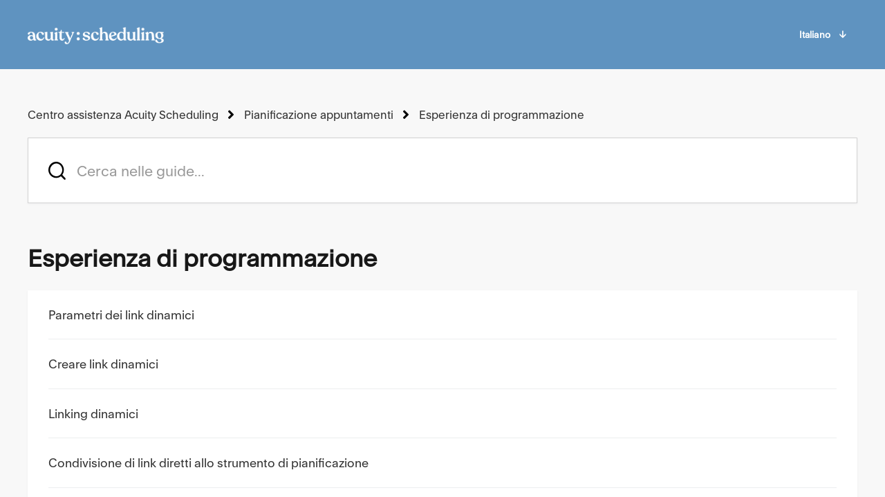

--- FILE ---
content_type: text/html; charset=utf-8
request_url: https://help.acuityscheduling.com/hc/it/sections/16686053467149-Esperienza-di-programmazione
body_size: 7521
content:
<!DOCTYPE html>
<html dir="ltr" lang="it">
<head>
  <meta charset="utf-8" />
  <!-- v26878 -->


  <title>Esperienza di programmazione &ndash; Centro assistenza Acuity Scheduling</title>

  

  <link rel="canonical" href="https://help.acuityscheduling.com/hc/it/sections/16686053467149-Esperienza-di-programmazione">
<link rel="alternate" hreflang="de" href="https://help.acuityscheduling.com/hc/de/sections/16686053467149-Terminplanung">
<link rel="alternate" hreflang="en-us" href="https://help.acuityscheduling.com/hc/en-us/sections/16686053467149-Scheduling-experience">
<link rel="alternate" hreflang="es" href="https://help.acuityscheduling.com/hc/es/sections/16686053467149-Experiencia-de-reserva-de-citas">
<link rel="alternate" hreflang="fr-fr" href="https://help.acuityscheduling.com/hc/fr-fr/sections/16686053467149-Exp%C3%A9rience-de-planification">
<link rel="alternate" hreflang="it" href="https://help.acuityscheduling.com/hc/it/sections/16686053467149-Esperienza-di-programmazione">
<link rel="alternate" hreflang="pt" href="https://help.acuityscheduling.com/hc/pt/sections/16686053467149-Experi%C3%AAncia-de-agendamento">
<link rel="alternate" hreflang="x-default" href="https://help.acuityscheduling.com/hc/en-us/sections/16686053467149-Scheduling-experience">

  <link rel="stylesheet" href="//static.zdassets.com/hc/assets/application-f34d73e002337ab267a13449ad9d7955.css" media="all" id="stylesheet" />
  <link rel="stylesheet" type="text/css" href="/hc/theming_assets/593095/360003594652/style.css?digest=42708337493005">

  <link rel="icon" type="image/x-icon" href="/hc/theming_assets/01HZHAY77BDCF6DMP63DE4MQXW">

    <script async src="https://www.googletagmanager.com/gtag/js?id=G-ZQTQRSZ4GK"></script>
<script>
  window.dataLayer = window.dataLayer || [];
  function gtag(){dataLayer.push(arguments);}
  gtag('js', new Date());
  gtag('config', 'G-ZQTQRSZ4GK');
</script>


  <meta name="google-site-verification" content="mpMXFGsnObGmWrSyDmmbXeaqXppTuu6vIdK7OoLfTB0" />

<script 
  src="https://code.jquery.com/jquery-3.6.0.min.js" 
  integrity="sha256-/xUj+3OJU5yExlq6GSYGSHk7tPXikynS7ogEvDej/m4=" 
  crossorigin="anonymous">
</script>

<!-- Google Tag Manager -->
<script>(function(w,d,s,l,i){w[l]=w[l]||[];w[l].push({'gtm.start':
new Date().getTime(),event:'gtm.js'});var f=d.getElementsByTagName(s)[0],
j=d.createElement(s),dl=l!='dataLayer'?'&l='+l:'';j.async=true;j.src=
'https://www.googletagmanager.com/gtm.js?id='+i+dl;f.parentNode.insertBefore(j,f);
})(window,document,'script','dataLayer','GTM-5G77WWT');</script>
<!-- End Google Tag Manager -->
<meta name="viewport" content="width=device-width, initial-scale=1.0"/>



  <link href="https://fonts.googleapis.com/css?family=Lato:100,100i,300,300i,400,400i,700,700i,900,900i" rel="stylesheet">


<link rel="stylesheet" href="https://use.fontawesome.com/releases/v5.4.2/css/all.css" />
<link rel="stylesheet" href="//cdn.jsdelivr.net/highlight.js/9.10.0/styles/github.min.css"/>
<link rel="stylesheet" href="//cdn.jsdelivr.net/jquery.magnific-popup/1.0.0/magnific-popup.css"/>
<script src="//cdn.jsdelivr.net/npm/jquery@3.2"></script>
<script src="//cdn.jsdelivr.net/jquery.magnific-popup/1.0.0/jquery.magnific-popup.min.js"></script>
<script src="//cdn.jsdelivr.net/highlight.js/9.10.0/highlight.min.js"></script>

<!-- Start of acuityscheduling-11668447935 Zendesk Widget script -->
<!-- <script id="ze-snippet" src="https://static.zdassets.com/ekr/snippet.js?key=e219d009-16eb-4fb7-8bea-9bc0aa4f4233"> </script> -->
<!-- End of acuityscheduling-11668447935 Zendesk Widget script -->

<script>
  window.LotusConfig = {};
  LotusConfig.css = {
    activeClass: 'is-active',
    hiddenClass: 'is-hidden'
  };
</script>
<script src="/hc/theming_assets/01HZHAY5A2ZWPJPTZJ7Q091205"></script>
<script src="/hc/theming_assets/01HZHAY3CGMNS3VP91TKGZZ05Q"></script>
<script src="/hc/theming_assets/01HZHAY4CV71KXFX0DMEV1W6TQ"></script>
<script src="/hc/theming_assets/01HZHAY3883VAR3HYCHHXAD4GR"></script>

<!-- Redirect user after form submission -->  
<script>
const currentUrl = window.location.href;
const regex = /^(.*?)\/hc\/(?:(en-us)|(fr-fr)|(de)|(es)|(it)|(pt))\/requests\/([0-9]+)$/;
const match = regex.exec(currentUrl);
  
if (match) {
    const languageCode = match[2] || match[3] || match[4] || match[5] || match[6] || match[7];
  	const newUrl = `hc/${languageCode}`;
    
  	setTimeout(function() {
      window.location.href = `${window.location.origin}/${newUrl}`;
    }, 500);
 }
</script>

<link rel="stylesheet"type="text/css" href="/hc/theming_assets/01HZHAY6R07WEXTK25XZBC0J8R">
<style>
.search-result-votes { display: none; }
</style>
<style>
  #algolia-labels { display: none; }
</style>
<script type="text/javascript" src="/hc/theming_assets/01HZHAY6Y9WPSDMGSPD5ZDT1AP"></script>
<script type="text/javascript">
  algoliasearchZendeskHC({
    applicationId: '2AL21HJWOZ',
    apiKey: 'c3c07dd7fb575008575163c085a62b92',
    subdomain: 'acuityscheduling-11668447935',
    indexName: 'Zendesk 4-25',
  	analytics: true,
  	poweredBy: false,
  	clickAnalytics: true,
  	responsive: false,
  	autocomplete: {
    	enabled: false,                      
    	inputSelector: '#query',            
    	hitsPerPage: 5                      
  	},
  	instantsearch: {
      enabled: true,                      
      hitsPerPage: 20,                   
      paginationSelector: '.pagination', 
      reuseAutocomplete: true, 
      hideAutocomplete: true,    
      selector: '.search-results',     
      tagsLimit: 15,               
      useEditedAt: false,         
      showHitsFullPath: false,
    },
  	templates: { 
    	autocomplete: {},
    	instantsearch: {}
  	},
    searchCompleteCallback: (q,h) => { if (q && q.length > 3) { debouncedTrack(q, h); }},
  	searchDebounceMs: 5000
 });
</script>

<!-- Amplitude -->
<script async src="https://assets.squarespace.com/zendesk-mods/main.5b1d0c6c13d48aee08f1.js"></script>

<!-- TrustArc COSO-5526 -->
<script async="async" src=//consent.trustarc.com/notice?domain=squarespace.com&c=teconsent&js=nj&noticeType=bb&text=true&pn=2&gtm=1&pcookie crossorigin=""></script>

  
</head>
<body class="">
  
  
  

  
<!-- Google Tag Manager (noscript) -->
<noscript><iframe src="https://www.googletagmanager.com/ns.html?id=GTM-5G77WWT"
height="0" width="0" style="display:none;visibility:hidden"></iframe></noscript>
<!-- End Google Tag Manager (noscript) -->

<div id="consent_blackbar"></div>

<!-- <a class="skip-navigation" tabindex="1" href="#main-content">Vai al contenuto principale</a> -->
<div class="layout">
  <div class="layout__head">
    <header class="topbar container" data-topbar>
      <div class="container-inner">
        <div class="topbar__inner">
          <div class="topbar__col topbar__logo clearfix">
            <div class="logo-wrapper">
              <div class="logo">
                <a title="Home page" href="/hc/it">
                  <img src="/hc/theming_assets/01HZHAY72WZ1SQDX7W0E6RJPJN" alt="Logo">
                </a>
              </div>
            </div>
            
          </div>
          <div class="topbar__col topbar__menu">
            <div class="topbar__collapse" data-menu>
              <ul class="topbar__navigation">
                

                

                

              </ul>
              
              <div class="bottombar__controls_header">
                
                  <div class="dropdown language-selector hidden-xs hidden-xxs hidden-sm " aria-haspopup="true">
                    <a data-url="/hc/change_language/it?return_to=%2Fhc%2Fit%2Fsections%2F16686053467149-Esperienza-di-programmazione" class="dropdown-toggle btn btn--bottombar">
                      Italiano
                      <div class="locale-arrow">↓</div>
                    </a>
                    <span class="dropdown-menu" role="menu">
                      
                        <a data-url="/hc/change_language/de?return_to=%2Fhc%2Fde%2Fsections%2F16686053467149-Terminplanung" href="/hc/change_language/de?return_to=%2Fhc%2Fde%2Fsections%2F16686053467149-Terminplanung" dir="ltr" rel="nofollow" role="menuitem">
                          Deutsch
                        </a>
                      
                        <a data-url="/hc/change_language/en-us?return_to=%2Fhc%2Fen-us%2Fsections%2F16686053467149-Scheduling-experience" href="/hc/change_language/en-us?return_to=%2Fhc%2Fen-us%2Fsections%2F16686053467149-Scheduling-experience" dir="ltr" rel="nofollow" role="menuitem">
                          English (US)
                        </a>
                      
                        <a data-url="/hc/change_language/es?return_to=%2Fhc%2Fes%2Fsections%2F16686053467149-Experiencia-de-reserva-de-citas" href="/hc/change_language/es?return_to=%2Fhc%2Fes%2Fsections%2F16686053467149-Experiencia-de-reserva-de-citas" dir="ltr" rel="nofollow" role="menuitem">
                          Español
                        </a>
                      
                        <a data-url="/hc/change_language/fr-fr?return_to=%2Fhc%2Ffr-fr%2Fsections%2F16686053467149-Exp%25C3%25A9rience-de-planification" href="/hc/change_language/fr-fr?return_to=%2Fhc%2Ffr-fr%2Fsections%2F16686053467149-Exp%25C3%25A9rience-de-planification" dir="ltr" rel="nofollow" role="menuitem">
                          Français (France)
                        </a>
                      
                        <a data-url="/hc/change_language/pt?return_to=%2Fhc%2Fpt%2Fsections%2F16686053467149-Experi%25C3%25AAncia-de-agendamento" href="/hc/change_language/pt?return_to=%2Fhc%2Fpt%2Fsections%2F16686053467149-Experi%25C3%25AAncia-de-agendamento" dir="ltr" rel="nofollow" role="menuitem">
                          Português
                        </a>
                      
                    </span>
                  </div>
                          
                
                  <div class="dropdown bottombar__locales language-selector hidden-lg hidden-md " aria-haspopup="true">
                    <a data-url="/hc/change_language/it?return_to=%2Fhc%2Fit%2Fsections%2F16686053467149-Esperienza-di-programmazione" class="dropdown-toggle btn btn--bottombar">
                      Italiano
                      <div class="locale-arrow">↓</div>
                    </a>
                    <span class="dropdown-menu" role="menu">
                      
                        <a data-url="/hc/change_language/de?return_to=%2Fhc%2Fde%2Fsections%2F16686053467149-Terminplanung" href="/hc/change_language/de?return_to=%2Fhc%2Fde%2Fsections%2F16686053467149-Terminplanung" dir="ltr" rel="nofollow" role="menuitem">
                          Deutsch
                        </a>
                      
                        <a data-url="/hc/change_language/en-us?return_to=%2Fhc%2Fen-us%2Fsections%2F16686053467149-Scheduling-experience" href="/hc/change_language/en-us?return_to=%2Fhc%2Fen-us%2Fsections%2F16686053467149-Scheduling-experience" dir="ltr" rel="nofollow" role="menuitem">
                          English (US)
                        </a>
                      
                        <a data-url="/hc/change_language/es?return_to=%2Fhc%2Fes%2Fsections%2F16686053467149-Experiencia-de-reserva-de-citas" href="/hc/change_language/es?return_to=%2Fhc%2Fes%2Fsections%2F16686053467149-Experiencia-de-reserva-de-citas" dir="ltr" rel="nofollow" role="menuitem">
                          Español
                        </a>
                      
                        <a data-url="/hc/change_language/fr-fr?return_to=%2Fhc%2Ffr-fr%2Fsections%2F16686053467149-Exp%25C3%25A9rience-de-planification" href="/hc/change_language/fr-fr?return_to=%2Fhc%2Ffr-fr%2Fsections%2F16686053467149-Exp%25C3%25A9rience-de-planification" dir="ltr" rel="nofollow" role="menuitem">
                          Français (France)
                        </a>
                      
                        <a data-url="/hc/change_language/pt?return_to=%2Fhc%2Fpt%2Fsections%2F16686053467149-Experi%25C3%25AAncia-de-agendamento" href="/hc/change_language/pt?return_to=%2Fhc%2Fpt%2Fsections%2F16686053467149-Experi%25C3%25AAncia-de-agendamento" dir="ltr" rel="nofollow" role="menuitem">
                          Português
                        </a>
                      
                    </span>
                  </div>
                
            </div>
          </div>
            
        </div>
      </div>
    </div>
    </header>
  </div>
  <div class="layout__main">

  <main role="main">
    <div class="container">
  <div class="container-inner">
    <ol class="breadcrumbs">
  
    <li title="Centro assistenza Acuity Scheduling">
      
        <a href="/hc/it">Centro assistenza Acuity Scheduling</a>
      
    </li>
  
    <li title="Pianificazione appuntamenti">
      
        <a href="/hc/it/categories/16685997299981-Pianificazione-appuntamenti">Pianificazione appuntamenti</a>
      
    </li>
  
    <li title="Esperienza di programmazione">
      
        <a href="/hc/it/sections/16686053467149-Esperienza-di-programmazione">Esperienza di programmazione</a>
      
    </li>
  
</ol>

    <div class="search-box search-box_page">
      <svg version="1.1" xmlns="http://www.w3.org/2000/svg" viewBox="0 0 25 26">
        <path d="M20,18.9c1.6-2.1,2.4-4.6,2.4-7.2c0-6.4-5-11.7-11.2-11.7C5,0,0,5.3,0,11.7s5,11.7,11.2,11.7
              c2.5,0,5-0.9,6.9-2.5l4.6,4.8c0.3,0.3,0.6,0.4,0.9,0.4c0.3,0,0.7-0.1,0.9-0.4c0.5-0.6,0.5-1.4,0-2L20,18.9z M20,12
              c0,4.9-3.8,9-8.5,9s-9.1-4.1-9.1-9s4.4-9.5,9.1-9.5S20,7,20,12z"/>
      </svg>
      <form role="search" class="search" data-search="" data-instant="true" autocomplete="off" action="/hc/it/search" accept-charset="UTF-8" method="get"><input type="hidden" name="utf8" value="&#x2713;" autocomplete="off" /><input type="search" name="query" id="query" placeholder="acuity_hc_-_hero_unit_-_search_placeholder" autocomplete="off" aria-label="acuity_hc_-_hero_unit_-_search_placeholder" />
<input type="submit" name="commit" value="Cerca" /></form>
    </div>

    <div class="category-tree" id="main-content">
      <section class="category-tree__item">
        <h2 class="category-tree__title">Esperienza di programmazione</h2>
        
        
        
        
          <div class="section">
            <ul class="article-list article-list_page">
              
                <li class="article-list__item ">
                  <a class="article-list__item-link link-black" href="/hc/it/articles/31919067234445-Parametri-dei-link-dinamici">Parametri dei link dinamici</a>
                </li>
              
                <li class="article-list__item ">
                  <a class="article-list__item-link link-black" href="/hc/it/articles/31917903147021-Creare-link-dinamici">Creare link dinamici</a>
                </li>
              
                <li class="article-list__item ">
                  <a class="article-list__item-link link-black" href="/hc/it/articles/31917490531853-Linking-dinamici">Linking dinamici</a>
                </li>
              
                <li class="article-list__item ">
                  <a class="article-list__item-link link-black" href="/hc/it/articles/16676933640461-Condivisione-di-link-diretti-allo-strumento-di-pianificazione">Condivisione di link diretti allo strumento di pianificazione</a>
                </li>
              
                <li class="article-list__item ">
                  <a class="article-list__item-link link-black" href="/hc/it/articles/16676949879309-Testa-il-tuo-strumento-di-pianificazione">Testa il tuo strumento di pianificazione</a>
                </li>
              
                <li class="article-list__item ">
                  <a class="article-list__item-link link-black" href="/hc/it/articles/16676870828685-Prenotare-appuntamenti-per-i-clienti">Prenotare appuntamenti per i clienti</a>
                </li>
              
                <li class="article-list__item ">
                  <a class="article-list__item-link link-black" href="/hc/it/articles/16676869573645-Prenotazione-degli-appuntamenti-da-parte-dei-clienti">Prenotazione degli appuntamenti da parte dei clienti</a>
                </li>
              
            </ul>
          </div>
        

      </section>
      
    </div>

  </div>
</div>
  </main>

  
</div>
<div class="footer">
  <footer class="container">
    <div class="container-inner">
      <div class="row">
        <div class="column column--sm-5 custom-block">
          <div class="footer__logo">
            <a title="Home page" href="/hc/it">
              <img src="/hc/theming_assets/01HZHAY87X2E5PJVMWJH17BYH8" alt="Logo">
            </a>
          </div>
              <div class="bottombar__controls">
                
                  <div class="dropdown language-selector hidden-xs hidden-xxs hidden-sm " aria-haspopup="true">
                    <a data-url="/hc/change_language/it?return_to=%2Fhc%2Fit%2Fsections%2F16686053467149-Esperienza-di-programmazione" class="dropdown-toggle btn btn--bottombar">
                      Italiano
                      <div class="locale-arrow">↓</div>
                    </a>
                    <span class="dropdown-menu" role="menu">
                      
                        <a data-url="/hc/change_language/de?return_to=%2Fhc%2Fde%2Fsections%2F16686053467149-Terminplanung" href="/hc/change_language/de?return_to=%2Fhc%2Fde%2Fsections%2F16686053467149-Terminplanung" dir="ltr" rel="nofollow" role="menuitem">
                          Deutsch
                        </a>
                      
                        <a data-url="/hc/change_language/en-us?return_to=%2Fhc%2Fen-us%2Fsections%2F16686053467149-Scheduling-experience" href="/hc/change_language/en-us?return_to=%2Fhc%2Fen-us%2Fsections%2F16686053467149-Scheduling-experience" dir="ltr" rel="nofollow" role="menuitem">
                          English (US)
                        </a>
                      
                        <a data-url="/hc/change_language/es?return_to=%2Fhc%2Fes%2Fsections%2F16686053467149-Experiencia-de-reserva-de-citas" href="/hc/change_language/es?return_to=%2Fhc%2Fes%2Fsections%2F16686053467149-Experiencia-de-reserva-de-citas" dir="ltr" rel="nofollow" role="menuitem">
                          Español
                        </a>
                      
                        <a data-url="/hc/change_language/fr-fr?return_to=%2Fhc%2Ffr-fr%2Fsections%2F16686053467149-Exp%25C3%25A9rience-de-planification" href="/hc/change_language/fr-fr?return_to=%2Fhc%2Ffr-fr%2Fsections%2F16686053467149-Exp%25C3%25A9rience-de-planification" dir="ltr" rel="nofollow" role="menuitem">
                          Français (France)
                        </a>
                      
                        <a data-url="/hc/change_language/pt?return_to=%2Fhc%2Fpt%2Fsections%2F16686053467149-Experi%25C3%25AAncia-de-agendamento" href="/hc/change_language/pt?return_to=%2Fhc%2Fpt%2Fsections%2F16686053467149-Experi%25C3%25AAncia-de-agendamento" dir="ltr" rel="nofollow" role="menuitem">
                          Português
                        </a>
                      
                    </span>
                  </div>
                          
                
                  <div class="dropdown bottombar__locales language-selector hidden-lg hidden-md " aria-haspopup="true">
                    <a data-url="/hc/change_language/it?return_to=%2Fhc%2Fit%2Fsections%2F16686053467149-Esperienza-di-programmazione" class="dropdown-toggle btn btn--bottombar">
                      Italiano
                      <div class="locale-arrow">↓</div>
                    </a>
                    <span class="dropdown-menu" role="menu">
                      
                        <a data-url="/hc/change_language/de?return_to=%2Fhc%2Fde%2Fsections%2F16686053467149-Terminplanung" href="/hc/change_language/de?return_to=%2Fhc%2Fde%2Fsections%2F16686053467149-Terminplanung" dir="ltr" rel="nofollow" role="menuitem">
                          Deutsch
                        </a>
                      
                        <a data-url="/hc/change_language/en-us?return_to=%2Fhc%2Fen-us%2Fsections%2F16686053467149-Scheduling-experience" href="/hc/change_language/en-us?return_to=%2Fhc%2Fen-us%2Fsections%2F16686053467149-Scheduling-experience" dir="ltr" rel="nofollow" role="menuitem">
                          English (US)
                        </a>
                      
                        <a data-url="/hc/change_language/es?return_to=%2Fhc%2Fes%2Fsections%2F16686053467149-Experiencia-de-reserva-de-citas" href="/hc/change_language/es?return_to=%2Fhc%2Fes%2Fsections%2F16686053467149-Experiencia-de-reserva-de-citas" dir="ltr" rel="nofollow" role="menuitem">
                          Español
                        </a>
                      
                        <a data-url="/hc/change_language/fr-fr?return_to=%2Fhc%2Ffr-fr%2Fsections%2F16686053467149-Exp%25C3%25A9rience-de-planification" href="/hc/change_language/fr-fr?return_to=%2Fhc%2Ffr-fr%2Fsections%2F16686053467149-Exp%25C3%25A9rience-de-planification" dir="ltr" rel="nofollow" role="menuitem">
                          Français (France)
                        </a>
                      
                        <a data-url="/hc/change_language/pt?return_to=%2Fhc%2Fpt%2Fsections%2F16686053467149-Experi%25C3%25AAncia-de-agendamento" href="/hc/change_language/pt?return_to=%2Fhc%2Fpt%2Fsections%2F16686053467149-Experi%25C3%25AAncia-de-agendamento" dir="ltr" rel="nofollow" role="menuitem">
                          Português
                        </a>
                      
                    </span>
                  </div>
                 
              </div>
          <div class="footer__text">
            
              ‎ 
            
          </div>
        </div>
        <div class="column column--sm-2 column--xs-6 custom-block">
          <div class="footer__header">Acuity</div>
          <ul class="footer__menu">
            <li><a href="https://www.acuityscheduling.com/" target="_blank">Acuity Scheduling</a></li>
            <li><a href="https://status.acuityscheduling.com/" target="blank">Stato servizio</a></li>
            <li><a href="https://learning.squarespace.com/offer-appointments-and-classes" target="blank">Webinar</a></li>
          </ul>
        </div>
        <div class="column column--sm-2 column--xs-6 custom-block">
          <div class="footer__header">Assistenza</div>
          <ul class="footer__menu">
            <li><a href="https://forum.acuityscheduling.com/" target="_blank">Forum</a></li>
            <li><a href="https://www.squarespace.com/designer/browse?project_type=SCHEDULING&channel=&subchannel=scheduling&source=redirect" target="blank">Affidati a un esperto</a></li>
            <li><a href="https://support.squarespace.com/hc/" target="blank">Centro assistenza Squarespace</a></li>
          </ul>
        </div>
        <div class="column column--sm-3 custom-block">
          <div class="footer__header">Note legali</div>
          <ul class="footer__menu">
            <li><a href="https://www.squarespace.com/privacy" target="_blank">Informativa sulla privacy</a></li>
            <li><a href="https://www.squarespace.com/terms-of-service" target="blank">Termini di servizio</a></li>
            <li><a href="https://acuityscheduling.com/accessibility-statement.php" target="blank">Dichiarazione di accessibilità</a></li>
            <li><span id="teconsent"></span></li>
          </ul>
        </div>
      </div>
    </div>
  </footer>
</div>


  <div hidden data-lt-i18n-dictionary>
    <div data-lt-i18n="search_placeholder">Cerca nelle guide...</div>
  </div>

  <script>
    var $ltDictionary = $('[data-lt-i18n-dictionary]');
    $('[role="search"] input[type="search"]').each(function (index, element) {
      $(element).attr('placeholder', $ltDictionary.find('[data-lt-i18n="search_placeholder"]').html());
    });
  </script>


<!-- Google Tag Manager (noscript) -->
<noscript><iframe src="https://www.googletagmanager.com/ns.html?id=GTM-BCCP"
height="0" width="0" style="display:none;visibility:hidden"></iframe></noscript>
<!-- End Google Tag Manager (noscript) -->

<!-- Pre rendered DC, meant to be hidden -->
<div id="alternativeTellUsMore">Scegli un argomento</div>
<div id="attachmentDesc">Carica uno screenshot del problema che stai riscontrando o della ricevuta d'acquisto, così da permetterci di aiutarti più velocemente. Scopri come acquisire uno screenshot <a href="https://help.acuityscheduling.com/hc/it/articles/18668324475277-Taking-a-screenshot" target="_blank" style="text-decoration:underline" rel="nofollow">qui</a>. Gli screenshot non devono contenere informazioni personali.</div>
<div id="sectionsArticleText">In questa guida</div>

    <div class="powered-by-zendesk">
  <svg xmlns="http://www.w3.org/2000/svg" width="26" height="26" focusable="false" viewBox="0 0 26 26">
    <path d="M12 8.2v14.5H0zM12 3c0 3.3-2.7 6-6 6S0 6.3 0 3h12zm2 19.7c0-3.3 2.7-6 6-6s6 2.7 6 6H14zm0-5.2V3h12z"/>
  </svg>

  <a href="https://www.zendesk.it/service/help-center/?utm_source=helpcenter&utm_medium=poweredbyzendesk&utm_campaign=text&utm_content=Support" target="_blank" rel="nofollow">Powered by Zendesk</a>
</div>


  <!-- / -->

  
  <script src="//static.zdassets.com/hc/assets/it.cd8e68ccdc1dd5d0a7ce.js"></script>
  <script src="https://squarespace.zendesk.com/auth/v2/host/without_iframe.js" data-brand-id="360003594652" data-return-to="https://help.acuityscheduling.com/hc/it/sections/16686053467149-Esperienza-di-programmazione" data-theme="hc" data-locale="it" data-auth-origin="360003594652,true,true"></script>

  <script type="text/javascript">
  /*

    Greetings sourcecode lurker!

    This is for internal Zendesk and legacy usage,
    we don't support or guarantee any of these values
    so please don't build stuff on top of them.

  */

  HelpCenter = {};
  HelpCenter.account = {"subdomain":"squarespace","environment":"production","name":"Support"};
  HelpCenter.user = {"identifier":"da39a3ee5e6b4b0d3255bfef95601890afd80709","email":null,"name":"","role":"anonymous","avatar_url":"https://assets.zendesk.com/hc/assets/default_avatar.png","is_admin":false,"organizations":[],"groups":[]};
  HelpCenter.internal = {"asset_url":"//static.zdassets.com/hc/assets/","web_widget_asset_composer_url":"https://static.zdassets.com/ekr/snippet.js","current_session":{"locale":"it","csrf_token":"hc:hcobject:server:wqFA0YML3R6o1TBHZMly1pFJrBi_6jF35kYD9LWk5D7_kSrlCEI9vKAdCGTgwBwTfwCdfJ981Jw5Yxp9ERWzWw","shared_csrf_token":null},"usage_tracking":{"event":"section_viewed","data":"[base64]--9a0d26c59f95072aa7ddb26e3326f5d2dc53fe6b","url":"https://help.acuityscheduling.com/hc/activity"},"current_record_id":null,"current_record_url":null,"current_record_title":null,"current_text_direction":"ltr","current_brand_id":360003594652,"current_brand_name":"Acuity Scheduling","current_brand_url":"https://acuityscheduling-1.zendesk.com","current_brand_active":true,"current_path":"/hc/it/sections/16686053467149-Esperienza-di-programmazione","show_autocomplete_breadcrumbs":true,"user_info_changing_enabled":false,"has_user_profiles_enabled":false,"has_end_user_attachments":true,"user_aliases_enabled":false,"has_anonymous_kb_voting":false,"has_multi_language_help_center":true,"show_at_mentions":false,"embeddables_config":{"embeddables_web_widget":false,"embeddables_help_center_auth_enabled":false,"embeddables_connect_ipms":false},"answer_bot_subdomain":"static","gather_plan_state":"subscribed","has_article_verification":true,"has_gather":true,"has_ckeditor":false,"has_community_enabled":false,"has_community_badges":true,"has_community_post_content_tagging":false,"has_gather_content_tags":true,"has_guide_content_tags":true,"has_user_segments":true,"has_answer_bot_web_form_enabled":false,"has_garden_modals":false,"theming_cookie_key":"hc-da39a3ee5e6b4b0d3255bfef95601890afd80709-2-preview","is_preview":false,"has_search_settings_in_plan":true,"theming_api_version":2,"theming_settings":{"toggle_translations":true,"toggle_flags":false,"have_more_questions":"acuity_hc_-_titles_-_have_more_questions","share_it":"acuity_hc_-_titles_-_share_it","body_bg":"rgba(248, 248, 248, 1)","brand_primary":"rgba(0, 0, 0, 1)","brand_secondary":"#fff","text_color":"rgba(24, 24, 24, 1)","link_color":"rgba(0, 0, 0, 1)","font_size_base":"17px","font_family_base":"'Lato', sans-serif","line_height_base":"1.6","button_color_1":"rgba(217, 219, 221, 1)","button_color_2":"rgba(0, 0, 0, 1)","logo":"/hc/theming_assets/01HZHAY72WZ1SQDX7W0E6RJPJN","logo_height":"25px","help_center_name":"no","favicon":"/hc/theming_assets/01HZHAY77BDCF6DMP63DE4MQXW","border_radius_base":"0px","hero_unit_bg_color":"rgba(14, 14, 14, 1)","hero_homepage_image":"/hc/theming_assets/01HZHAY7FB4N0Q8KNMHW211G8J","hero_title":"acuity_hc_-_hero_unit_-_title","hero_subtitle":"acuity_hc_-_hero_unit_-_subtitle","search_placeholder":"acuity_hc_-_hero_unit_-_search_placeholder","toggle_custom_blocks":"yes","toggle_category_tree":"yes","toggle_promoted_articles":"no","promoted_articles_description":"acuity_hc_-_home_page_layout_-_promoted_articles_description","toggle_still_have_questions":"yes","still_have_questions":"acuity_hc_-_home_page_layout_-_still_have_questions_title","still_have_questions_text":"acuity_hc_-_home_page_layout_-_still_have_questions_text","contact_us_button_text":"acuity_hc_-_home_page_layout_-_contact_us_button_text","link_1_type":"hidden","link_1_title":"acuity_hc_-_topbar_link_1_-_title","link_1_url":"https://help.acuityscheduling.com/","link_2_type":"hidden","link_2_title":"https://www.acuityscheduling.com/","link_2_url":"#","link_3_type":"hidden","link_3_title":"acuity_hc_-_home_page_layout_-_contact_us_button_text","link_3_url":"https://help.acuityscheduling.com/","brand_info":"#5bc0de","brand_success":"#0c9","brand_warning":"#fad782","brand_danger":"#ff5252","icon_color":"rgba(0, 0, 0, 1)","icon_height":"86px","custom_block_1_type":"custom","custom_block_1_icon":"/hc/theming_assets/01HZHAY7KAHAVB9AV13M2YKC0V","custom_block_1_title":"acuity_hc_-_custom_block_1_-_title","custom_block_1_description":"acuity_hc_-_custom_block_1_-_description","custom_block_1_url":"acuity_hc_-_custom_block_1_-_url","custom_block_2_type":"custom","custom_block_2_icon":"/hc/theming_assets/01HZHAY7R1PPZBZ7QEHCJ9K675","custom_block_2_title":"acuity_hc_-_custom_block_2_-_title","custom_block_2_description":"acuity_hc_-_custom_block_2_-_description","custom_block_2_url":"acuity_hc_-_custom_block_2_-_url","custom_block_3_type":"custom","custom_block_3_icon":"/hc/theming_assets/01HZHAY7VT3GCSDFRMACFAQ08S","custom_block_3_title":"acuity_hc_-_custom_block_3_-_title","custom_block_3_description":"acuity_hc_-_custom_block_3_-_description","custom_block_3_url":"acuity_hc_-_custom_block_3_-_url","topbar_text_color":"#fff","topbar_link_color":"#fff","topbar_button_color":"#fff","footer_image":"/hc/theming_assets/01HZHAY83HGAKR6HBRX3SATGDR","footer_bg":"#fff","footer_text_color":"rgba(24, 24, 24, 1)","footer_link_color":"rgba(24, 24, 24, 1)","footer_logo":"/hc/theming_assets/01HZHAY87X2E5PJVMWJH17BYH8","footer_text":"acuity_hc_-_footer_-_footer_text","footer_social_icon_height":"16px","toggle_facebook_icon":false,"facebook_url":"https://www.facebook.com/UnfoldHQ/","toggle_twitter_icon":false,"twitter_url":"https://twitter.com/unfoldhq","toggle_youtube_icon":false,"youtube_url":"https://youtube.com","toggle_linkedin_icon":false,"linkedin_url":"https://linkedin.com","toggle_instagram_icon":false,"instagram_url":"https://www.instagram.com/unfold","show_article_author":false,"show_article_comments":false,"show_follow_article":false,"show_article_sharing":false,"show_follow_community_post":false,"show_follow_community_topic":false,"show_follow_section":false},"has_pci_credit_card_custom_field":true,"help_center_restricted":false,"is_assuming_someone_else":false,"flash_messages":[],"user_photo_editing_enabled":true,"user_preferred_locale":"en-us","base_locale":"it","login_url":"/hc/it/signin?return_to=https%3A%2F%2Fhelp.acuityscheduling.com%2Fhc%2Fit%2Fsections%2F16686053467149-Esperienza-di-programmazione","has_alternate_templates":true,"has_custom_statuses_enabled":true,"has_hc_generative_answers_setting_enabled":false,"has_generative_search_with_zgpt_enabled":false,"has_suggested_initial_questions_enabled":false,"has_guide_service_catalog":true,"has_service_catalog_search_poc":false,"has_service_catalog_itam":false,"has_csat_reverse_2_scale_in_mobile":false,"has_knowledge_navigation":false,"has_unified_navigation":false,"has_unified_navigation_eap_access":false,"has_csat_bet365_branding":false,"version":"v26878","dev_mode":false};
</script>

  
  
  <script src="//static.zdassets.com/hc/assets/hc_enduser-682eda7708c76e29eff22c6702975daf.js"></script>
  <script type="text/javascript" src="/hc/theming_assets/593095/360003594652/script.js?digest=42708337493005"></script>
  
</body>
</html>

--- FILE ---
content_type: text/css
request_url: https://help.acuityscheduling.com/hc/theming_assets/01HZHAY6R07WEXTK25XZBC0J8R
body_size: 4937
content:
/*!
* Algolia Search for Zendesk's Help Center v2.32.0
* https://github.com/algolia/algoliasearch-zendesk
* Copyright 2024 Algolia <support@algolia.com>; Licensed MIT
*/
@charset "UTF-8";.aa-powered-by-link,.ais-search-box--powered-by-link{display:inline-block;width:64px;height:18px;text-indent:101%;overflow:hidden;white-space:nowrap;background-image:url([data-uri]);background-repeat:no-repeat;background-size:contain;vertical-align:middle}.clearfix{clear:both}.algolia-autocomplete{width:100%;line-height:normal}.aa-input{width:100%;outline:none}.aa-hint{width:100%;color:#999}.aa-dropdown-menu{margin-top:9px;border:1px solid #d9d9d9;border-radius:3px;background-color:#fff;box-shadow:0 1px 0 0 #ccc,0 2px 3px 0 #e6e6e6;font-size:14px;padding:20px 16px 16px;text-align:left;position:relative}.aa-suggestion{cursor:pointer;padding-top:5px}.aa-powered-by{position:absolute;right:16px;top:8px;text-align:right;font-size:.8em;color:#999}.aa-article-hit--category{font-size:18px;border-bottom:1px solid #e6e6e6;height:18px;margin-bottom:16px;color:#aaa!important}.aa-article-hit--category--content{background-color:#fff;padding-right:16px;display:inline-block;max-width:100%;white-space:nowrap;overflow-x:hidden;text-overflow:ellipsis}.aa-article-hit .aa-article-hit--category{display:none}.aa-article-hit.aa-article-hit__category-first .aa-article-hit--category{display:block}.aa-article-hit__sm .aa-article-hit--category,.aa-article-hit__xs .aa-article-hit--category{margin-bottom:8px}.aa-article-hit--line{width:100%;margin-bottom:8px;float:left;line-height:1.35em}.aa-article-hit__section-first .aa-article-hit--line{margin-top:12px}.aa-article-hit__sm .aa-article-hit--line,.aa-article-hit__xs .aa-article-hit--line{margin:0}.aa-article-hit--section{display:none;width:20%;text-align:right;float:left;padding-right:16px;padding-top:4px;font-size:1.1em;letter-spacing:.2px;word-wrap:break-word}.aa-article-hit__section-first .aa-article-hit--section{display:block}.aa-article-hit__sm .aa-article-hit--section,.aa-article-hit__xs .aa-article-hit--section{width:100%;text-align:left;margin-top:8px}.aa-article-hit__sm .aa-article-hit--section{font-size:1.2em}.aa-article-hit--content{width:80%;float:right;border-left:1px solid #ddd;padding:4px 10% 4px 8px}.aa-suggestion.aa-cursor .aa-article-hit--content{background-color:#f8f8f8}.aa-article-hit__category-first.aa-article-hit__section-first .aa-article-hit--content{border-top:none}.aa-article-hit__sm .aa-article-hit--content,.aa-article-hit__xs .aa-article-hit--content{width:100%}.aa-article-hit__xs .aa-article-hit--content{padding:0 8px;border-left:none}.aa-article-hit__sm .aa-article-hit--content{padding:4px 8px;margin:4px 0;border:none}.aa-article-hit--title{font-size:1.1em;font-weight:700}.aa-article-hit--title .aa-article-hit--highlight{position:relative;z-index:1}.aa-article-hit--title .aa-article-hit--highlight:before{content:"";position:absolute;top:0;left:0;width:100%;height:100%;opacity:.1;z-index:-1}.aa-article-hit__sm .aa-article-hit--title,.aa-article-hit__xs .aa-article-hit--title{font-size:1em;line-height:1.25em;display:block}.aa-article-hit__xs .aa-article-hit--title{font-weight:400;padding:8px 0;border-top:1px solid #eee}.aa-article-hit__xs.aa-article-hit__section-first .aa-article-hit--title{border:none}.aa-article-hit--body{font-size:13px;color:#797979;margin-top:4px;line-height:1.25em}.aa-article-hit--body .aa-article-hit--highlight{color:#666;font-weight:700}.aa-article-hit__xs .aa-article-hit--body{display:none}.aa-article-hit__sm .aa-article-hit--body{font-size:.9em;line-height:1.25em}.ais-with-style.ais-search-box{margin-left:30%;position:relative}.ais-with-style.ais-search-box:before{content:"🔍";font-family:entypo;font-size:1.25em;line-height:0;position:absolute;text-align:center;top:18px;width:2.2em;z-index:1}.ais-with-style.ais-search-box input{width:100%;outline:none;padding:10px;padding-left:32px}.ais-search-box--powered-by{font-size:.8em;text-align:right;margin-top:3px;height:0}#algolia-hits{float:left;width:70%}#algolia-hits .search-result{border-top:1px solid #efefef;margin-top:10px;padding:7px 0 10px;position:relative}#algolia-hits .search-result:first-child{margin-top:0}#algolia-hits .search-result-meta{padding:0 10px;float:right;font-size:.8em}#algolia-hits .search-result-path{font-size:.9em;font-style:italic;color:#999}#algolia-hits .search-result-body{margin-top:5px;opacity:.7}#algolia-hits .search-result-body .ais-highlight{font-weight:700}#algolia-hits .search-result-link-wrapper{margin-right:75px}#algolia-hits .search-result-link{display:inline-block;cursor:pointer}#algolia-hits .search-result-link .ais-highlight{position:relative;z-index:1}#algolia-hits .search-result-link .ais-highlight:before{content:"";position:absolute;top:0;left:0;width:100%;height:100%;opacity:.1;z-index:-1}#algolia-stats{margin-left:30%;margin-top:15px;text-transform:uppercase}#algolia-stats .ais-stats--time{text-transform:lowercase;color:#bbb;margin-left:2px}#algolia-facets{float:left;width:25%;margin-right:5%;min-height:1px}#algolia-facets .algolia-facet-block{border:1px solid #efefef}#algolia-facets .ais-header{text-align:left;text-transform:uppercase;font-weight:300;font-size:1em;border-bottom:1px solid #efefef}#algolia-facets .ais-header,#algolia-facets .ais-hierarchical-menu--body,#algolia-facets .ais-refinement-list--body{padding:10px}#algolia-facets .ais-hierarchical-menu--list__lvl1,#algolia-facets .ais-hierarchical-menu--list__lvl2{margin-left:10px}#algolia-facets .ais-hierarchical-menu--link{display:block;width:80%;white-space:nowrap;overflow:hidden;text-overflow:ellipsis;cursor:pointer}#algolia-facets .ais-hierarchical-menu--item{line-height:2em}#algolia-facets .ais-hierarchical-menu--item__active>div>.ais-hierarchical-menu--link{font-weight:700}#algolia-facets .ais-hierarchical-menu--item__active>div>.ais-hierarchical-menu--link:hover{text-decoration:line-through;border:none}#algolia-facets .ais-hierarchical-menu--count{display:none}#algolia-facets #algolia-labels{margin-top:20px}#algolia-facets #algolia-labels .ais-refinement-list--body{margin-top:5px}#algolia-facets #algolia-labels .ais-refinement-list--list{margin-left:-4px;margin-right:-4px}#algolia-facets #algolia-labels .ais-refinement-list--item{display:inline-block;max-width:100%}#algolia-facets #algolia-labels .ais-refinement-list--item label{display:inline-block;padding:4px 8px;margin:4px;max-width:100%;overflow:hidden;text-overflow:ellipsis;background:#efefef;cursor:pointer}#algolia-facets #algolia-labels .ais-refinement-list--item__active label,#algolia-facets #algolia-labels .ais-refinement-list--item label:hover{text-decoration:none;background:#158ec2;color:#fff;transition:all .3s ease}#algolia-facets #algolia-labels .ais-refinement-list--item__active label:hover{text-decoration:line-through}#algolia-facets #algolia-labels .ais-refinement-list--checkbox,#algolia-facets #algolia-labels .ais-refinement-list--count{display:none}.ais-link{cursor:pointer}.ais-hits__empty{text-align:center;font-size:1.8em;margin-top:100px;font-style:italic}#algolia-pagination{text-align:center;margin-top:80px}#algolia-pagination ul.ais-pagination{display:inline-block}#algolia-pagination .ais-pagination--item{display:inline-block;padding:3px}#algolia-pagination .ais-pagination--item__disabled{visibility:hidden}#algolia-pagination .ais-pagination--item__active{font-weight:700;background:#efefef}#algolia-facets-close,#algolia-facets-open{display:none}
/*# sourceMappingURL=algoliasearch.zendesk-hc.min.css.map */


--- FILE ---
content_type: text/javascript; charset=utf-8
request_url: https://help.acuityscheduling.com/hc/theming_assets/593095/360003594652/script.js?digest=42708337493005
body_size: 4152
content:
$(document).ready(function(){

  
})

hljs.initHighlightingOnLoad();

var HC_SETTINGS = {
  css: {
    activeClass: 'is-active',
    hiddenClass: 'is-hidden'
  }
};

$(function() {
  SearchResultsFilters.init();
  var $window = $(window);
  var $body = $('body');
  var $topbar = $('[data-topbar]');
  var $scrollToTop = $('[data-scroll-to-top]');
  var $mainMenu = $('[data-menu]');
  var $mobileSandwich = $('[data-toggle-menu]');
  var $overlay = $('<div class="body-overlay"></div>');

  //Parallax for hero elements
  var $heroElement = $('.hero__element');
  var evenEl = $heroElement.filter(':even');
  var oddEl = $heroElement.filter(':odd');
  var VELOCITY = 5;
  var wScrollTop;

  $body.append($overlay[0]);

  $scrollToTop.click(function() {
    $('html, body').animate({ scrollTop: 0 }, 1000);
    return false;
  });

  $mobileSandwich.click(function() {
    $(this)
      .add($mainMenu)
      .add($topbar)
      .toggleClass(HC_SETTINGS.css.activeClass);

    $mainMenu.slideToggle(300);
    $body.toggleClass('menu-opened');
  });

  $overlay.on('click', mobileMenuClose);

  $window.on('resize', function() {
    if ($window.width() > 991) {
      mobileMenuClose(null, true);
    }
  });

  function mobileMenuClose(e, desktop) {
    if ($mobileSandwich.hasClass(HC_SETTINGS.css.activeClass)) {
      $mobileSandwich
        .add($mainMenu)
        .add($topbar)
        .removeClass(HC_SETTINGS.css.activeClass);

      $mainMenu.slideUp(desktop ? 0 : 300);
      $body.removeClass('menu-opened');
    }
  }

  // Social share popups
  $('.share a').click(function(e) {
    e.preventDefault();
    window.open(this.href, '', 'height = 500, width = 500');
  });

  // Toggle the share dropdown in communities
  $('.share-label').on('click', function(e) {
    e.stopPropagation();
    var isSelected = this.getAttribute('aria-selected') === 'true';
    this.setAttribute('aria-selected', !isSelected);
    $('.share-label')
      .not(this)
      .attr('aria-selected', 'false');
  });

  $(document).on('click', function() {
    $('.share-label').attr('aria-selected', 'false');
  });

  $('.dropdown-toggle').on('click', function(e) {
    e.preventDefault();
  });

  // Submit search on select change
  $('#request-status-select, #request-organization-select').on(
    'change',
    function() {
      search();
    }
  );

  // Submit search on input enter
  $('#quick-search').on('keypress', function(e) {
    if (e.which === 13) {
      search();
    }
  });

  function search() {
    window.location.search = $.param({
      query: $('#quick-search').val(),
      status: $('#request-status-select').val(),
      organization_id: $('#request-organization-select').val()
    });
  }

  $('.image-with-lightbox').magnificPopup({
    type: 'image',
    closeOnContentClick: true,
    closeBtnInside: false,
    fixedContentPos: true,
    mainClass: 'mfp-with-zoom', // class to remove default margin from left and right side
    image: {
      verticalFit: true
    },
    zoom: {
      enabled: true,
      duration: 300 // don't foget to change the duration also in CSS
    }
  });

  $('.image-with-video-icon').magnificPopup({
    disableOn: 700,
    type: 'iframe',
    mainClass: 'mfp-fade',
    removalDelay: 160,
    preloader: false,
    fixedContentPos: false
  });

  $('.accordion__item-title').on('click', function() {
    var $title = $(this);
    $title.toggleClass('accordion__item-title--active');
    $title
      .parents('.accordion__item')
      .find('.accordion__item-content')
      .slideToggle();
  });

  $('.tabs-link').click(function(e) {
    e.preventDefault();
    var $link = $(this);
    var tabIndex = $link.index();
    var $tab = $link
      .parents('.tabs')
      .find('.tab')
      .eq(tabIndex);
    $link
      .addClass(HC_SETTINGS.css.activeClass)
      .siblings()
      .removeClass(HC_SETTINGS.css.activeClass);
    $tab
      .removeClass(HC_SETTINGS.css.hiddenClass)
      .siblings('.tab')
      .addClass(HC_SETTINGS.css.hiddenClass);
  });

  // Fix animated icons
  $('.fa-spin').empty();

  $window.on('scroll', function() {
    wScrollTop = $window.scrollTop();

    wScrollTop > 400
      ? $scrollToTop.addClass(HC_SETTINGS.css.activeClass)
      : $scrollToTop.removeClass(HC_SETTINGS.css.activeClass);

    if ($heroElement.length && $window.width() > 1024) {
      evenEl.css('transform', 'translateY(' + wScrollTop / VELOCITY + 'px)');
      oddEl.css(
        'transform',
        'translateY(' + wScrollTop / (VELOCITY * -2) + 'px)'
      );
    }
  });

  //Add asset part to required images
  var assetPart = $('[property]').attr('content'),
    $assetElement = $('[data-asset]');

  if (assetPart) {
    assetPart = assetPart.slice(0, -5);
    $assetElement.each(function() {
      var $this = $(this),
        link = $this.data('asset');

      $this.attr('src', assetPart + link).css('opacity', 1);
    });
  }

  // Underline
  $('[data-underline]').each(function() {
    var $text = $(this);
    var word = $text.data('underline');
    var html = $text.html();

    $text.html(
      html.replace(
        new RegExp(word, 'g'),
        '<span class="underline">' + word + '</span>'
      )
    );
  });

  $('img.custom-block__image').each(function() {
    var $img = $(this);
    var imgID = $img.attr('id');
    var imgClass = $img.attr('class');
    var imgURL = $img.attr('src') + '?reset';

    $.get(
      imgURL,
      function(data) {
        // Get the SVG tag, ignore the rest
        var $svg = $(data).find('svg');

        // Add replaced image's ID to the new SVG
        if (typeof imgID !== 'undefined') {
          $svg = $svg.attr('id', imgID);
        }
        // Add replaced image's classes to the new SVG
        if (typeof imgClass !== 'undefined') {
          $svg = $svg.attr('class', imgClass + ' replaced-svg');
        }

        // Remove any invalid XML tags as per http://validator.w3.org
        $svg = $svg.removeAttr('xmlns:a');

        // Replace image with new SVG
        $img.replaceWith($svg);
      },
      'xml'
    );
  });

  // Category tree
  $('[data-tree]').each(function(i, element) {
    var $item = $(element);
    var $link = $item.find('[data-tree-link]');
    var $box = $item.find('[data-tree-box]');

    $link.on('click', function(e) {
      e.preventDefault();
      $link
        .add($item)
        .add($box)
        .toggleClass(HC_SETTINGS.css.activeClass);
      $box.slideToggle(300);
    });
  });
});

var targetSectionsArticleText = document.getElementById("sectionsArticleText");
var textArticleSections = targetSectionsArticleText.innerHTML;

document.addEventListener('DOMContentLoaded', function() {
	// COSO-3270 - Support Platform
  var articleBody = document.querySelector('.article__body');
  var tableOfContents = document.getElementById('toc');

  // Do nothing if the article body or table of contents element doesn't exist
  if (!articleBody || !tableOfContents) {
    return;
  }

  // Get article content headings
  var headingSelector = 'h2'
  var headings = Array.prototype.slice.call(articleBody.querySelectorAll(headingSelector));


  // Add an ID to each heading if they don't already have one
  Array.prototype.forEach.call(headings, function(heading, index) {
    heading.id = heading.id || heading.getAttribute("id") || heading.innerText.toLowerCase().replace(/[`~!@#$%^&*()_|+\-=?;:'",.<>\{\}\[\]\\\/]/gi, '').replace(/ +/g, '-');
  });

  // Only include headings with an ID
  headings = headings.filter(function(heading) {
    return heading.id
  });

  // Do nothing if there are fewer than 2 headings with IDs
  if (headings.length < 2) {
    return;
  }

  // Render the list
  var html = headings.map(function(heading) {
    return (
      '<li>' + 
        '<a href="#' + heading.id + '">' +
          heading.childNodes[0].textContent +
        '</a>' + 
      '</li>'
    );
  }).join('');

  html = '<h3>' + textArticleSections + '</h3><ul>' + html + '</ul>';
  // html = '<h3>Sections</h3><ul>' + html + '</ul>';
  tableOfContents.insertAdjacentHTML('afterbegin', html);
});

// $('div#upload-dropzone').parent().append('<p id=attachment_field_hint>Upload a screenshot of the issue you’re having, or a screenshot of the receipt of your purchase, so we can help you more quickly. Learn how to take a screenshot <a href="http://sqsp.link/w5Jigj" target="_blank" rel="nofollow">here.</a></p>')

// Move Tell Us More field before Subject field
var tellUsMore = $('input#request_custom_fields_360020462451').parent();
tellUsMore.insertBefore($('input#request_subject').parent());
tellUsMore.insertBefore($('input#request_anonymous_requester_email').parent());

// Rename Tell Us More label to Choose a topic
// target element
var targetAltTellUsMore = document.getElementById("alternativeTellUsMore");
// target content within element
var tellUsMoreAlt = targetAltTellUsMore.innerHTML;
// inject label with new content
$('label[for=request_custom_fields_360020462451]').html(tellUsMoreAlt);

// Put attachment text in DC
// target element
var targetDescAttachment = document.getElementById("attachmentDesc");
// target content within element
var descAttachment = targetDescAttachment.innerHTML;
// inject dropzone with new dc content
$('div#upload-dropzone').parent().append(descAttachment);

// Swifteq HCA Snippet

window.hcm = {};
function hcmanager(account_key, dataset_id, domain, script_url) {
  window.hcm._accountKey = account_key;
  window.hcm._datasetId = dataset_id;
  window.hcm._domain = domain;
  var script = document.createElement("script");
  script.type = "application/javascript";
  script.src = script_url;
  var first = document.getElementsByTagName('script')[0];
  first.parentNode.insertBefore(script, first);
}
hcmanager('d57002bae6638b7cfc8d99954cfd46b5', '64b69e50920d04641b5dfaad', 'https://hcmanager.swifteq.com', 'https://scripts.swifteq.com/hc_events.js');


// show widget on all English pages EXCEPT New Request page 
document.addEventListener("DOMContentLoaded", function() {
  function getHelpCenterLanguage() {
    var pathArray = window.location.pathname.split('/');
    var languageCode = pathArray[2];
    return languageCode;
  }

  function isNewRequestPage(){
   var currentPath = window.location.pathname;
   return currentPath.includes('/requests/new');
  }

  var languageCode = getHelpCenterLanguage();
  var onNewRequestPage = isNewRequestPage();

  if (languageCode == 'en-us' && !onNewRequestPage) {
    var script = document.createElement('script');
    script.id = 'ze-snippet';
    script.src = 'https://static.zdassets.com/ekr/snippet.js?key=e219d009-16eb-4fb7-8bea-9bc0aa4f4233';
    document.head.appendChild(script);
  }
});

  
// SOPSD-9489
document.addEventListener("DOMContentLoaded", function () {
  const articleTabs = document.querySelector(".article-tabs");
  const linkList = articleTabs.querySelector("ul");
  const links = linkList.querySelectorAll("a");

  const swiper = document.createElement("div");
  swiper.classList.add("swiper-container");
  
	const tabsUnderline = document.querySelector(".article-tabs ul");
  const underline = document.createElement("div");
  underline.classList.add("tab-underline");
  tabsUnderline.appendChild(underline);
  
  const tabDivs = [];
  links.forEach((link) => {
    const tabId = link.getAttribute("href").substring(1);
    const tab = document.getElementById(tabId);
    tab.classList.add("tab-div")
    if (tab) {
      tabDivs.push(tab);
    }
  });

  tabDivs.forEach((tab) => {
    swiper.appendChild(tab);
  });

  linkList.insertAdjacentElement("afterend", swiper);

  function switchTab(index) {
    tabDivs.forEach((tab, i) => {
      if (i === index) {
        tab.classList.add("active");
      } else {
        tab.classList.remove("active");
      }
    });

    const activeTab = tabDivs[index];
    if (activeTab) {
      const activeHeight = activeTab.offsetHeight;
      swiper.style.height = activeHeight + "px";
    }
  }
  
  function moveUnderline(link) {
    const linkRect = link.getBoundingClientRect();
    const containerRect = tabsUnderline.getBoundingClientRect();
    underline.style.width = `${linkRect.width}px`;
    underline.style.left = `${linkRect.left - containerRect.left}px`;
  }
  
  links.forEach((link, index) => {
    link.addEventListener("click", function (event) {
      event.preventDefault();
      switchTab(index);
      moveUnderline(link);
      
      links.forEach((l) => {
  			if (l.classList.contains("active-tab-link")) {
    			l.classList.remove("active-tab-link");
  			}
			});
    	link.classList.add("active-tab-link");
    });
  });

  switchTab(0);
  moveUnderline(links[0]);
  links[0].classList.add("active-tab-link");
});

